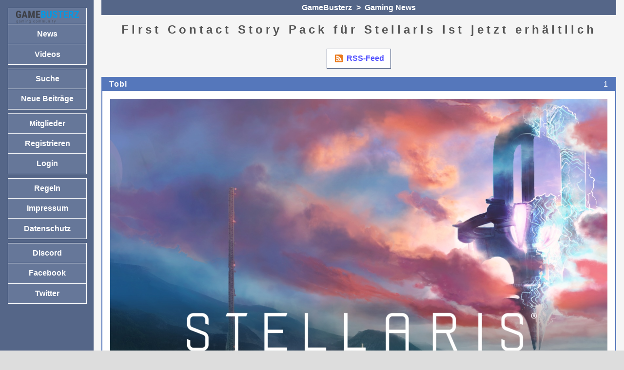

--- FILE ---
content_type: text/html; charset=UTF-8
request_url: https://gamebusterz.de/first-contact-story-pack-fuer-stellaris-ist-jetzt-erhaeltlich-t-510-1
body_size: 4623
content:
<!DOCTYPE html>
<html lang="de" class="no-js">
<head>
<title>First Contact Story Pack für Stellaris ist jetzt erhältlich | GameBusterz</title>
<script>
document.documentElement.className = "js";
</script>
<meta charset="UTF-8" />
<meta name="viewport" content="width=device-width, initial-scale=1.0" />
<link rel="stylesheet" href="/styles/jkbb42.css?v=1" type="text/css" media="screen" />
<link rel="stylesheet" href="/styles/print.css?v=1" type="text/css" media="print" />
<link rel="stylesheet" href="/styles/extra/socialmedia/shariff.complete.css?v=1" type="text/css" media="screen" />
<link rel="alternate" href="/feeds/atom.xml" type="application/atom+xml" title="Atom" />
<link rel="shortcut icon" href="/gb.ico" type="image/vnd.microsoft.icon" />
<link rel="canonical" href="https://gamebusterz.de/first-contact-story-pack-fuer-stellaris-ist-jetzt-erhaeltlich-t-510-1" />
<script>
var httpStatus = "200";

</script>
<script src="/scripts/main.js?v=1" async></script>
<script src="/scripts/form.js?v=1" async></script>
<script async src="https://pagead2.googlesyndication.com/pagead/js/adsbygoogle.js?client=ca-pub-6430411620884675"
     crossorigin="anonymous"></script>
</head>
<body class="default">
<div id="wrapper">
<div id="main">
<div id="content">
    <header id="top" class="submenu"><a href="/">GameBusterz</a> &gt; <a href="/gaming-news-f-1-1">Gaming News</a></header>
<aside id="sidebar-mobile"></aside>
<p class="a11y" id="skip-to-nav"><a href="#skip-to-content">Zur Navigation</a></p>
<main>
    <h1>First Contact Story Pack für Stellaris ist jetzt erhältlich</h1>
        <div id="top-submenu" class="submenu"><p><a href="feeds/atom.xml?tid=510" class="feed">RSS-Feed</a></p>
</div>
<article class="posting box even">
<header id="p1">
<h2>
<span class="number">1</span> <span class="author"><a href="tobi-u-1-1">Tobi</a></span>
</h2>
</header>
<div class="text"><img src="https://gamebusterz.de/images/upload/1-stellaris-first-contact-key-art-235.jpg" alt="" /><br />
<br />
<em>Stockholm – 14. März 2023</em> – Paradox Interactive, ein Entwickler und Publisher, der in Frieden kommt (ehrlich), hat heute das First Contact Story Pack für das Sci-Fi-Strategiespiel Stellaris auf PC-Plattformen veröffentlicht. First Contact konzentriert sich hauptsächlich auf neue Interaktionen mit Zivilisationen, die noch keine Reisen mit Überlichtgeschwindigkeit (ÜL) durchführen können, auf neue Story-Inhalte sowie eine neue Tarntechnologie. Es ist ab sofort zum empfohlenen Verkaufspreis von 14,99 Euro in den Online-Stores verfügbar. Alle Stellaris-Spieler erhalten heute außerdem das kostenlose Update 3.7 „Canis Minor“ vom Stellaris-Custodians-Team, das Gameplay-Verbesserungen und neue Inhalte* enthält.<br />
<br />
<strong>First Contact ist in folgenden Stores verfügbar.</strong><br />
<br />
   - Steam: <a href="https://store.steampowered.com/app/2277860/Stellaris_First_Contact_Story_Pack/" target="_blank">https://store.steampowered.com/app/2277860/Stellaris_First_Contact_Story_Pack/</a><br />
  -  Microsoft: <a href="https://www.xbox.com/de-DE/games/store/stellaris-first-contact-story-pack/9pkhj13j86ds" target="_blank">https://www.xbox.com/de-DE/games/store/stellaris-first-contact-story-pack/9pkhj13j86ds</a><br />
   - GOG: <a href="https://www.gog.com/game/stellaris_first_contact_story_pack" target="_blank">https://www.gog.com/game/stellaris_first_contact_story_pack</a><br />
<br />
Wir sind nicht allein! Die Galaxie ist riesig und voller Wunder, aber zeitgleich ist es auch voller Alien-Imperien, denen man begegnen wird, ob man bereit ist oder nicht. First Contact bietet eine Reihe neuer Ursprünge und Mechanismen, die Spielern die Möglichkeit geben, Geschichten über die ersten Begegnungen ihrer Zivilisationen mit Besuchern von den Sternen zu erzählen – auch solche, die vielleicht nicht in Frieden gekommen sind!<br />
<br />
<strong>Die Features des First Contact Story Packs im Detail:</strong><br />
<em>Für einige Funktionen sind möglicherweise separat erhältliche Inhalte erforderlich</em><br />
<br />
  -  <strong>Neue Ursprünge:</strong><br />
    -    Gebrochene Fesseln: Spieler sind nicht freiwillig zu den Sternen aufgebrochen; sie wurden von Aliens zu den Sternen entführt. Jetzt ist die Zeit gekommen, gemeinsam mit den Mitgefangenen das Schiff zu übernehmen und sich zusammen zu schließen, um als vielfältige neue Gemeinschaft zu überleben und zu gedeihen. In diesem bescheidenen Ursprung können sich Spieler zu anderer Größe erheben… aber werden die früheren Entführer davon Notiz nehmen?<br />
     -   Rache: Keiner hätte daran geglaubt, dass die eigene Welt genauestens von Geheimdiensten, die größer als der eigene ist, beobachtet wurde – bis sie einfallen. Statt klein beizugeben, hat die Zivilisation die Möchtegern-Eroberer aus dem Weltraum vertrieben. Mit dem neu erworbenen Zugang auf diese fortschrittliche Technologie wird nun entdeckt, was da draußen noch wartet.<br />
    -    Angst vor der Dunkelheit: Während man sein Heimatsystem erkundet, hat man immer den Verdacht, dass man nicht allein in der Galaxie ist… besonders, wenn einer der Planeten vor einiger Zeit plötzlich einen „Zwischenfall“ erlitten hat. Eine sehr große Fraktion des eigenen Volkes hat sich lange dagegen ausgesprochen, das Schicksal in den dunklen Abgründen des Unbekannten herauszufordern. Welchen Weg werden die Spieler wählen, wenn sie herausfinden, dass sie mehr Raum zum Wachsen benötigen. <br />
   - <strong>Neue Interaktionsoptionen</strong> mit Zivilisationen ohne ÜL-Technologie: Welche Rolle nehmen die Spieler ein, wenn das nächste Mitglied der galaktischen Gemeinschaft seine Entstehungsgeschichte erzählt? Neue Mechaniken ermöglichen ein breiteres Spektrum an Interaktionen mit Zivilisationen ohne ÜL-Technologie, abhängig von ihrem technologischen Stand und ihrem Bewusstsein für ihre Anwesenheit. Wird die Ankunft gefeiert oder stößt man auf heftige Panik?<br />
  -  <strong>Tarntechnologie</strong>: Niemand hat diese Funktion kommen sehen! Schiffe werden mit Tarnvorrichtungen ausgerüstet, um im Geheimen zu ermitteln oder einen Feind zu überrumpeln; die eigenen Nachbarn ohne ÜL-Technologie müssen mit getarnten Beobachtungsposten im Auge behalten werden. So stellt man sicher, dass die eigenen Scanner und Informationen stark sind... man weiß nie, welcher der Nachbarn im Schatten lauern könnte! <br />
<br />
<em>Quelle: Pressemitteilung</em><br />
<br />
<strong><a href="https://gamebusterz.de/stellaris-first-contact-release-trailer-t-509-1#p1">&gt; Stellaris: First Contact | Release Trailer</a></strong></div>
<footer>
<p class="date">14.03.2023 21:13</p>
<div class="submit-group">
</div>
</footer>
</article>
    <div id="bottom-submenu" class="submenu">
    <p><a href="feeds/atom.xml?tid=510" class="feed">RSS-Feed</a></p>
<p><a href="#top">nach oben</a></p>
    </div>
<div class="box form">
<p class="center">Teilen:<br/><div class="shariff" data-lang="de"></div>
<script src="/scripts/extra/socialmedia/shariff.complete.js"></script>
</div>
<div class="box form">
<h2 id="form">Beitrag schreiben (als Gast)</h2>
<form action="/new/post" method="post" data-autosave-key=t510>
<p>Die Antwort wird nach der Überprüfung durch einen Moderator freigeschaltet.</p>
<p><input type="checkbox" required id="ack-rules" name="ack-rules"> <label for="ack-rules">Ich akzeptiere die <a href="/info/regeln" target="_blank">Forenregeln</a> und erkläre mich mit der Speicherung der übermittelten Daten einverstanden (<a href="/info/datenschutz" target="_blank">Datenschutzerklärung</a>)</label></p>
<p><label for="author">Mein Name:</label><br/>
<input required type="text" id="author" name="author" size="20" maxlength="20" /></p>
<p><label for="text">Text:</label><br/>
<textarea required id="text" name="text" cols="60" rows="15" maxlength="32767"></textarea></p>
<p class="submit"><input type="hidden" name="tid" value="510" /><input type="hidden" name="checknewpostssince" value="1768769735" /><input type="hidden" name="postkey" value="f881214c7ef047e11d66b9e5d02c363beed03e595e4cd4757c15ae46ad39bcdd696d48c7" /><input type="hidden" name="key" value="" /><button type="submit" name="form" value="new">Vorschau</button> <button type="submit" class="main-btn" name="action" value="new">absenden</button></p>
<p id="bbcode-buttons" class="js">
 <button type="button"
                    class="bbcode"
                    data-start="[b]"
                    data-end="[/b]"
                    data-offset="0"><strong>fett</strong></button> <button type="button"
                    class="bbcode"
                    data-start="[i]"
                    data-end="[/i]"
                    data-offset="0"><em>kursiv</em></button> <button type="button"
                    class="bbcode"
                    data-start="[quote]"
                    data-end="[/quote]"
                    data-offset="0">Zitat</button> <button type="button"
                    class="bbcode"
                    data-start="[code]"
                    data-end="[/code]"
                    data-offset="0">Code</button> <button type="button"
                    class="bbcode"
                    data-start="[url=]"
                    data-end="[/url]"
                    data-offset="1">Link</button> <button type="button"
                    class="bbcode"
                    data-start="[img]"
                    data-end="[/img]"
                    data-offset="0">Bild</button> <button type="button"
                    class="bbcode"
                    data-start="[video]"
                    data-end="[/video]"
                    data-offset="0">Video</button> <button type="button"
                    class="bbcode"
                    data-start="[del]"
                    data-end="[/del]"
                    data-offset="0"><del>Entf</del></button><br/><br/> <button type="button"
                    class="bbcode"
                    data-start=" :-)"
                    data-end=""
                    data-offset="-4"><img src="/images/smilies/smile.png"
                      class="smilie" alt="lächel"></button> <button type="button"
                    class="bbcode"
                    data-start=" :-("
                    data-end=""
                    data-offset="-4"><img src="/images/smilies/sad.png"
                      class="smilie" alt="traurig"></button> <button type="button"
                    class="bbcode"
                    data-start=" ;-)"
                    data-end=""
                    data-offset="-4"><img src="/images/smilies/wink.png"
                      class="smilie" alt="zwinker"></button> <button type="button"
                    class="bbcode"
                    data-start=" :-D"
                    data-end=""
                    data-offset="-4"><img src="/images/smilies/lol.png"
                      class="smilie" alt="lach"></button> <button type="button"
                    class="bbcode"
                    data-start=" X-("
                    data-end=""
                    data-offset="-4"><img src="/images/smilies/angry.png"
                      class="smilie" alt="wütend"></button> <button type="button"
                    class="bbcode"
                    data-start=" :-P"
                    data-end=""
                    data-offset="-4"><img src="/images/smilies/tongue.png"
                      class="smilie" alt="bäh"></button> <button type="button"
                    class="bbcode"
                    data-start=" :-/"
                    data-end=""
                    data-offset="-4"><img src="/images/smilies/undecided.png"
                      class="smilie" alt="hmmm"></button> <button type="button"
                    class="bbcode"
                    data-start=" :-o"
                    data-end=""
                    data-offset="-4"><img src="/images/smilies/shocked.png"
                      class="smilie" alt="staun"></button><br/><br/></p>
<p>[<a href="/info/bbcode">BBCode-Hilfe</a>]</p>
</form>
</div>
<table id="related">
<caption><h2>Verwandte Themen</h2></caption>
<tr>
<th>Thema</th>
<th class="col-user">Autor</th>
<th class="col-forum">Forum</th>
<th class="col-number">Beiträge</th>
<th class="col-date">Letzter Beitrag</th>
</tr>
<tr>
<td><a href="stellaris-first-contact-release-trailer-t-509-1">Stellaris: First Contact | Release Trailer</a></td>
<td class="col-user">Tobi</td>
<td class="col-forum"><a href="gaming-videos-f-2-1">Gaming Videos</a></td>
<td class="col-number">1</td>
<td class="col-date">14.03.2023 21:11</td>
</tr>
</table>
</main>
</div>
<footer id="main-footer">
<ul id="footer-menu">
<li>Powered by <a href="https://jkbb.de/" target="_blank">JKBB</a></li>
</ul>
</footer>
</div>
<aside id="sidebar">
<nav id="sidebar-nav">
<h2 id="main-menu-heading">&#x2630; Menü</h2>
<p class="a11y" id="skip-to-content"><a href="#skip-to-nav">Zum Inhalt</a></p>
<ul id="main-menu">
<li>
<ul>
<li><a href="/" class="logo"><img src="/images/gamebusterz-logo.png" alt="GameBusterz" title="GameBusterz" /><span>GameBusterz</span></a></li>
<li><a href="/gaming-news-f-1-1">News</a></li>
<li><a href="/gaming-news-f-2-1">Videos</a></li>
</ul>
</li>
<li>
<ul>
<li><a href="/suche">Suche</a></li>
<li><a href="/neue-beitraege-1">Neue Beiträge</a></li>
</ul>
</li>
<li>
<ul>
<li><a href="/userliste-1">Mitglieder</a></li>
<li><a href="/new/user">Registrieren</a></li>
<li><a href="/login">Login</a></li>
</ul>
</li>
<li>
<ul>
<li><a href="/info/regeln">Regeln</a></li>
<li><a href="/info/impressum">Impressum</a></li>
<li><a href="/info/datenschutz">Datenschutz</a></li>
</ul>
</li>
<li>
<ul>
<li><a href="/info/discord">Discord</a></li>
<li><a href="https://www.facebook.com/gamebusterz.de">Facebook</a></li>
<li><a href="https://twitter.com/GameBusterzDE">Twitter</a></li>
</ul>
</li>
</ul>
</nav>
</aside>
</div>
</body>
</html>


--- FILE ---
content_type: text/html; charset=utf-8
request_url: https://www.google.com/recaptcha/api2/aframe
body_size: 266
content:
<!DOCTYPE HTML><html><head><meta http-equiv="content-type" content="text/html; charset=UTF-8"></head><body><script nonce="6J6pGdEoSmYvwYKl0vdz1g">/** Anti-fraud and anti-abuse applications only. See google.com/recaptcha */ try{var clients={'sodar':'https://pagead2.googlesyndication.com/pagead/sodar?'};window.addEventListener("message",function(a){try{if(a.source===window.parent){var b=JSON.parse(a.data);var c=clients[b['id']];if(c){var d=document.createElement('img');d.src=c+b['params']+'&rc='+(localStorage.getItem("rc::a")?sessionStorage.getItem("rc::b"):"");window.document.body.appendChild(d);sessionStorage.setItem("rc::e",parseInt(sessionStorage.getItem("rc::e")||0)+1);localStorage.setItem("rc::h",'1768769737538');}}}catch(b){}});window.parent.postMessage("_grecaptcha_ready", "*");}catch(b){}</script></body></html>

--- FILE ---
content_type: text/javascript
request_url: https://gamebusterz.de/scripts/form.js?v=1
body_size: 931
content:
"use strict";

function cursorInsert(field, startTag, endTag, offset) {
  field.focus();
  if (document.getSelection) {
    let scrollTop, scrollLeft;
    if (field.type == 'textarea' && typeof field.scrollTop != 'undefined') {
      scrollTop = field.scrollTop;
      scrollLeft = field.scrollLeft;
    }
    const selStart = field.selectionStart;
    const selEnd = field.selectionEnd;
    const text = field.value.substring(selStart, selEnd);
    field.value = field.value.substring(0, selStart)
                + startTag
                + text
                + endTag
                + field.value.substring(selEnd);
    if (typeof scrollTop != 'undefined') {
      field.scrollTop = scrollTop;
      field.scrollLeft = scrollLeft;
    }
    if (text.length > 0) {
      if (offset != 0) {
        field.selectionStart = selStart
                             + startTag.length
                             - offset;
      } else {
        field.selectionStart = selStart
                             + startTag.length
                             + text.length
                             + endTag.length
      }
    } else {
      field.selectionStart = selStart
                           + startTag.length;
    }
    field.selectionEnd = field.selectionStart;
  }
}

function initForm() {
  const uploadedImg = window.uploadedImg;
  if (window.name == 'upload' && uploadedImg) {
    cursorInsert(
      window.opener.document.querySelector('#text'),
      ' [img]' + uploadedImg + '[/img]',
      '',
      -4
    );
    window.setTimeout(function () {
      window.close();
    }, 4000);
    return;
  }
  let bbcodeButtons = document.querySelectorAll('button.bbcode, button.smilie');
  for (let i = 0; i < bbcodeButtons.length; ++i) {
    bbcodeButtons[i].addEventListener('click', function() {
      cursorInsert(
        document.querySelector('#text'),
        this.dataset.start,
        this.dataset.end,
        this.dataset.offset
      );
    });
  }
  let uploadButtons = document.querySelectorAll('button.upload');
  for (let i = 0; i < uploadButtons.length; ++i) {
    uploadButtons[i].addEventListener('click', function() {
      window.open(
        this.dataset.url,
        'upload',
        'width=522, height=340, top=100, left=200, scrollbars=yes'
      );
    });
  }
  const autosaveForm = document.querySelector('[data-autosave-key]');
  if (autosaveForm) {
    const autosaveKey = 'autosave-' + autosaveForm.dataset.autosaveKey;
    const autosaveTextarea = document.getElementById('text');
    if (sessionStorage.getItem(autosaveKey)) {
      autosaveTextarea.value = sessionStorage.getItem(autosaveKey);
    } else if (autosaveTextarea.value != '') {
      sessionStorage.setItem(autosaveKey, autosaveTextarea.value);
    }
    autosaveTextarea.addEventListener('change', () => {
      sessionStorage.setItem(autosaveKey, autosaveTextarea.value);
    });
    autosaveForm.addEventListener('submit', () => {
      sessionStorage.removeItem(autosaveKey);
    });
  }
}

if (document.readyState == "loading") {
  document.addEventListener('DOMContentLoaded', initForm);
} else {
  initForm();
}
